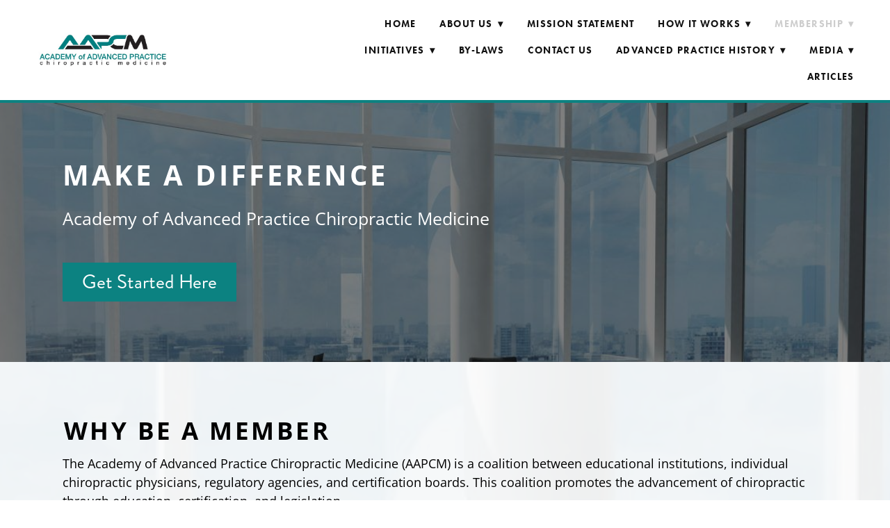

--- FILE ---
content_type: text/css; charset=utf-8
request_url: https://www.aapcm.org/css/page?styleIds=YmZjOTI0YTQzNDMwNDM3MGI3MzgyYmM1NjdiOGJhMmIsYjU0NGRjYzg4OTJmNDdlMTljMDI5ZTVmNWY5ODZkNWMsYjc2OWJkYmRjMzMyNDkyZGE1MWNlNjlhY2E4ZjhhNGUsZmM2NmUyOTI3MWEzNDkwOGIyZjY1OGMzZDFmY2ZkMjUsZDA4OWNmNmZkNTQ4NGI5YzhjYjM5ZjVjNWM2NmUzYzQsZjZkM2NhNmNhYTlhNGQwOWEzMmFhMGExYmJjYmU2NDAsZDc2YzUyM2JlNGY3NDUxMDg0MWRmYjY0Njg0ZDEyNDg=
body_size: 1677
content:
div.blockWrap_fc66e29271a34908b2f658c3d1fcfd25{padding-top:80px;padding-bottom:5px;}.hasSecondaryContent .primaryAndSecondaryContainer div.blockWrap_fc66e29271a34908b2f658c3d1fcfd25,.fullBleed .noSecondaryContent .primaryAndSecondaryContent div.blockWrap_fc66e29271a34908b2f658c3d1fcfd25 .blockContent.blockContentBleed{padding-left:80px;padding-right:80px}.blockWrap_fc66e29271a34908b2f658c3d1fcfd25 .maxWidth--contentTitle{max-width:1100px;margin-left:auto;margin-right:auto}.blockWrap_fc66e29271a34908b2f658c3d1fcfd25 .pageTitle{color:#000;font-size:35px;letter-spacing:.1em;text-align:left;}div.blockWrap_fc66e29271a34908b2f658c3d1fcfd25{background-color:transparent;background-image:none;background-position:50% 50%;background-attachment:scroll;background-size:auto;background-repeat:no-repeat;}.blockWrap_fc66e29271a34908b2f658c3d1fcfd25:before,.blockWrap_fc66e29271a34908b2f658c3d1fcfd25 > body > .plxBg-img:before,.blockWrap_fc66e29271a34908b2f658c3d1fcfd25 > .plxBg-img:before{content:none;background:transparent;opacity:0}div.blockWrap_d089cf6fd5484b9c8cb39f5c5c66e3c4{padding-top:10px;padding-bottom:80px;color:#000;}.hasSecondaryContent .primaryAndSecondaryContainer div.blockWrap_d089cf6fd5484b9c8cb39f5c5c66e3c4,.fullBleed .noSecondaryContent .primaryAndSecondaryContent div.blockWrap_d089cf6fd5484b9c8cb39f5c5c66e3c4 .blockContent.blockContentBleed{padding-left:80px;padding-right:80px}div.blockWrap_d089cf6fd5484b9c8cb39f5c5c66e3c4 .gridTrigger{fill:#000}.blockWrap_d089cf6fd5484b9c8cb39f5c5c66e3c4 .blockInnerContent{font-size:18px;text-align:left;}.blockWrap_d089cf6fd5484b9c8cb39f5c5c66e3c4 .maxWidth--content{max-width:1100px;}.blockWrap_d089cf6fd5484b9c8cb39f5c5c66e3c4 .contentTitle{font-size:32px;text-align:center;letter-spacing:.1em;padding-left:.1em;margin-right:0;}.blockWrap_d089cf6fd5484b9c8cb39f5c5c66e3c4 button,.blockWrap_d089cf6fd5484b9c8cb39f5c5c66e3c4 .button,.blockWrap_d089cf6fd5484b9c8cb39f5c5c66e3c4 a.button,.blockWrap_d089cf6fd5484b9c8cb39f5c5c66e3c4 input[type=submit]{background:#0c8281;border-radius:0;}div.blockWrap_d089cf6fd5484b9c8cb39f5c5c66e3c4{background-color:transparent;background-image:none;}.blockWrap_d089cf6fd5484b9c8cb39f5c5c66e3c4:before,.blockWrap_d089cf6fd5484b9c8cb39f5c5c66e3c4 > body > .plxBg-img:before,.blockWrap_d089cf6fd5484b9c8cb39f5c5c66e3c4 > .plxBg-img:before{content:none;background:transparent;opacity:0}div.blockWrap_b769bdbdc332492da51ce69aca8f8a4e{color:#fff;border-color:#0c8281;}div.blockWrap_b769bdbdc332492da51ce69aca8f8a4e .gridTrigger{fill:#fff}.blockWrap_b769bdbdc332492da51ce69aca8f8a4e .blockInnerContent{font-size:25px;}.blockWrap_b769bdbdc332492da51ce69aca8f8a4e .maxWidth--content{max-width:1100px;}.blockWrap_b769bdbdc332492da51ce69aca8f8a4e .contentTitle{font-size:40px;}.blockWrap_b769bdbdc332492da51ce69aca8f8a4e .contentTitle,.blockWrap_b769bdbdc332492da51ce69aca8f8a4e .contentTitle a{color:#fff}.blockWrap_b769bdbdc332492da51ce69aca8f8a4e .maxWidth--contentTitle{max-width:1100px;margin-left:auto;margin-right:auto}.blockWrap_b769bdbdc332492da51ce69aca8f8a4e button,.blockWrap_b769bdbdc332492da51ce69aca8f8a4e .button,.blockWrap_b769bdbdc332492da51ce69aca8f8a4e a.button,.blockWrap_b769bdbdc332492da51ce69aca8f8a4e input[type=submit]{background:#0c8281;border-radius:0;font-size:28px;}.blockWrap_b769bdbdc332492da51ce69aca8f8a4e .scForm input[type=text],.blockWrap_b769bdbdc332492da51ce69aca8f8a4e .scForm input[type=number],.blockWrap_b769bdbdc332492da51ce69aca8f8a4e .scForm input[type=email],.blockWrap_b769bdbdc332492da51ce69aca8f8a4e .scForm input[type=url],.blockWrap_b769bdbdc332492da51ce69aca8f8a4e .scForm input[type=tel],.blockWrap_b769bdbdc332492da51ce69aca8f8a4e .scForm input[type=search]{font-size:28px}div.blockWrap_b769bdbdc332492da51ce69aca8f8a4e{background-color:transparent;background-position:50% 0;background-attachment:scroll;}div.blockWrap_b769bdbdc332492da51ce69aca8f8a4e{background-image:url("https://static.mywebsites360.com/dbef1415bd5d4c24b194db6efef4ca0d/i/e9a506e35ada44819be2380811ca1ddc/1/5feFb8zhrk/innerbgrev-598c986f80dd6-1140x684.jpg")}@media screen and (-o-min-device-pixel-ratio:5/4),screen and (-webkit-min-device-pixel-ratio:1.25),screen and (min-resolution:120dpi){div.blockWrap_b769bdbdc332492da51ce69aca8f8a4e{background-image:url("https://static.mywebsites360.com/dbef1415bd5d4c24b194db6efef4ca0d/i/e9a506e35ada44819be2380811ca1ddc/1/5feFb8zhrk/innerbgrev-598c986f80dd6-1140x684.jpg")}}@media screen and (min-width:768px){div.blockWrap_b769bdbdc332492da51ce69aca8f8a4e{background-image:url("https://static.mywebsites360.com/dbef1415bd5d4c24b194db6efef4ca0d/i/e9a506e35ada44819be2380811ca1ddc/1/5feFb8zhrk/innerbgrev-598c986f80dd6-1140x684.jpg")}}@media screen and (min-width:768px) and (-o-min-device-pixel-ratio:5/4),screen and (min-width:768px) and (-webkit-min-device-pixel-ratio:1.25),screen and (min-width:768px) and (min-resolution:120dpi){div.blockWrap_b769bdbdc332492da51ce69aca8f8a4e{background-image:url("https://static.mywebsites360.com/dbef1415bd5d4c24b194db6efef4ca0d/i/e9a506e35ada44819be2380811ca1ddc/1/5feFb8zhrk/innerbgrev-598c986f80dd6-1140x684.jpg")}}@media screen and (min-width:1025px){div.blockWrap_b769bdbdc332492da51ce69aca8f8a4e{background-image:url("https://static.mywebsites360.com/dbef1415bd5d4c24b194db6efef4ca0d/i/e9a506e35ada44819be2380811ca1ddc/1/5feFb8zhrk/innerbgrev-598c986f80dd6-1140x684.jpg")}}@media screen and (min-width:1025px) and (-o-min-device-pixel-ratio:5/4),screen and (min-width:1025px) and (-webkit-min-device-pixel-ratio:1.25),screen and (min-width:1025px) and (min-resolution:120dpi){div.blockWrap_b769bdbdc332492da51ce69aca8f8a4e{background-image:url("https://static.mywebsites360.com/dbef1415bd5d4c24b194db6efef4ca0d/i/e9a506e35ada44819be2380811ca1ddc/1/5feFb8zhrk/innerbgrev-598c986f80dd6-1140x684.jpg")}}.blockWrap_b769bdbdc332492da51ce69aca8f8a4e:before,.blockWrap_b769bdbdc332492da51ce69aca8f8a4e > body > .plxBg-img:before,.blockWrap_b769bdbdc332492da51ce69aca8f8a4e > .plxBg-img:before{content:'' !important;display:block !important;position:absolute;top:0;bottom:0;left:0;right:0;background:#000;opacity:.5}.blockWrap_b769bdbdc332492da51ce69aca8f8a4e.plxBg:before{content:none !important}.blockWrap_b769bdbdc332492da51ce69aca8f8a4e,.blockWrap_b769bdbdc332492da51ce69aca8f8a4e .blockContent{position:relative}div.blockWrap_f6d3ca6caa9a4d09a32aa0a1bbcbe640{padding-top:10px;padding-bottom:80px;}.hasSecondaryContent .primaryAndSecondaryContainer div.blockWrap_f6d3ca6caa9a4d09a32aa0a1bbcbe640,.fullBleed .noSecondaryContent .primaryAndSecondaryContent div.blockWrap_f6d3ca6caa9a4d09a32aa0a1bbcbe640 .blockContent.blockContentBleed{padding-left:80px;padding-right:80px}.blockWrap_f6d3ca6caa9a4d09a32aa0a1bbcbe640 .maxWidth--content{max-width:1100px;}.blockWrap_f6d3ca6caa9a4d09a32aa0a1bbcbe640 .contentTitle{font-size:19px;}.blockWrap_f6d3ca6caa9a4d09a32aa0a1bbcbe640 .contentTitle,.blockWrap_f6d3ca6caa9a4d09a32aa0a1bbcbe640 .contentTitle a{color:#0c8281}.blockWrap_f6d3ca6caa9a4d09a32aa0a1bbcbe640 .maxWidth--contentTitle{max-width:1100px;}.blockWrap_f6d3ca6caa9a4d09a32aa0a1bbcbe640 button,.blockWrap_f6d3ca6caa9a4d09a32aa0a1bbcbe640 .button,.blockWrap_f6d3ca6caa9a4d09a32aa0a1bbcbe640 a.button,.blockWrap_f6d3ca6caa9a4d09a32aa0a1bbcbe640 input[type=submit]{background:#0c8281;border-radius:0;}.blockWrap_f6d3ca6caa9a4d09a32aa0a1bbcbe640 button:hover,.blockWrap_f6d3ca6caa9a4d09a32aa0a1bbcbe640 .button:hover,.blockWrap_f6d3ca6caa9a4d09a32aa0a1bbcbe640 a.button:hover,.blockWrap_f6d3ca6caa9a4d09a32aa0a1bbcbe640 input[type=submit]:hover,.blockWrap_f6d3ca6caa9a4d09a32aa0a1bbcbe640 button:active,.blockWrap_f6d3ca6caa9a4d09a32aa0a1bbcbe640 .button:active,.blockWrap_f6d3ca6caa9a4d09a32aa0a1bbcbe640 a.button:active,.blockWrap_f6d3ca6caa9a4d09a32aa0a1bbcbe640 input[type=submit]:active,.blockWrap_f6d3ca6caa9a4d09a32aa0a1bbcbe640 button:focus,.blockWrap_f6d3ca6caa9a4d09a32aa0a1bbcbe640 .button:focus,.blockWrap_f6d3ca6caa9a4d09a32aa0a1bbcbe640 a.button:focus,.blockWrap_f6d3ca6caa9a4d09a32aa0a1bbcbe640 input[type=submit]:focus{background:#085958;}.blockWrap_d76c523be4f74510841dfb64684d1248 .contentImg{width:100%;max-width:100px;}.blockWrap_d76c523be4f74510841dfb64684d1248 .contentImg.imgShape,.blockWrap_d76c523be4f74510841dfb64684d1248 .contentImg.scMap{display:inline-block;vertical-align:middle;margin:0 auto}.blockWrap_d76c523be4f74510841dfb64684d1248 .blockContent.fixedHeightGallery .flex-container:not(.thumbsContainer){width:100%;display:inline-block;vertical-align:middle;max-width:100px}@media only screen and (min-width:768px){.blockWrap_d76c523be4f74510841dfb64684d1248 .blockContent.layoutE.hasSlideshow .blockImg,.blockWrap_d76c523be4f74510841dfb64684d1248 .blockContent.layoutE.circleImages .blockImg,.blockWrap_d76c523be4f74510841dfb64684d1248 .blockContent.layoutE.squareImages .blockImg,.blockWrap_d76c523be4f74510841dfb64684d1248 .blockContent.layoutE.fixedAspectRatioImages .blockImg,.blockWrap_d76c523be4f74510841dfb64684d1248 .blockContent.layoutF.hasSlideshow .blockImg,.blockWrap_d76c523be4f74510841dfb64684d1248 .blockContent.layoutF.circleImages .blockImg,.blockWrap_d76c523be4f74510841dfb64684d1248 .blockContent.layoutF.squareImages .blockImg,.blockWrap_d76c523be4f74510841dfb64684d1248 .blockContent.layoutF.fixedAspectRatioImages .blockImg{max-width:100px}}.blockWrap_d76c523be4f74510841dfb64684d1248 .carousel-slide .imgShape{width:100%;width:100px}.items_d76c523be4f74510841dfb64684d1248 .item{background-image:none;background-color:transparent;}.items_d76c523be4f74510841dfb64684d1248 .item,.items_d76c523be4f74510841dfb64684d1248 .defListItem{box-shadow:none}.items_d76c523be4f74510841dfb64684d1248 .item,.items_d76c523be4f74510841dfb64684d1248 .defItemInnerContent{color:#0c8281}.items_d76c523be4f74510841dfb64684d1248 .item .contentTitle,.items_d76c523be4f74510841dfb64684d1248 .item .contentTitle a,.items_d76c523be4f74510841dfb64684d1248 .item.contentTitle,.items_d76c523be4f74510841dfb64684d1248 .item.contentTitle a,.items_d76c523be4f74510841dfb64684d1248.definitionList .contentTitle{color:#747474;}.items_d76c523be4f74510841dfb64684d1248 .item .contentTitle,.items_d76c523be4f74510841dfb64684d1248 .item.contentTitle,.items_d76c523be4f74510841dfb64684d1248.definitionList .contentTitle{font-size:20px;}.items_d76c523be4f74510841dfb64684d1248 .contentImg{border-width:1px;border-color:#464646}html.page_bfc924a434304370b7382bc567b8ba2b_items{background-color:#fff;background-image:none;}html.page_bfc924a434304370b7382bc567b8ba2b{background-color:#fff;background-image:url("https://static.mywebsites360.com/dbef1415bd5d4c24b194db6efef4ca0d/i/e9a506e35ada44819be2380811ca1ddc/1/5feFb8zhrk/innerbgrev-598c986f80dd6-1140x684.jpg");background-attachment:scroll;background-size:cover;background-repeat:no-repeat;}.page_bfc924a434304370b7382bc567b8ba2b:before,.page_bfc924a434304370b7382bc567b8ba2b > body > .plxBg-img:before,.page_bfc924a434304370b7382bc567b8ba2b > .plxBg-img:before{content:'' !important;display:block !important;position:absolute;top:0;bottom:0;left:0;right:0;background:#fbfbfb;opacity:.89}.page_bfc924a434304370b7382bc567b8ba2b.plxBg:before{content:none !important}.page_bfc924a434304370b7382bc567b8ba2b,.page_bfc924a434304370b7382bc567b8ba2b body{position:relative}